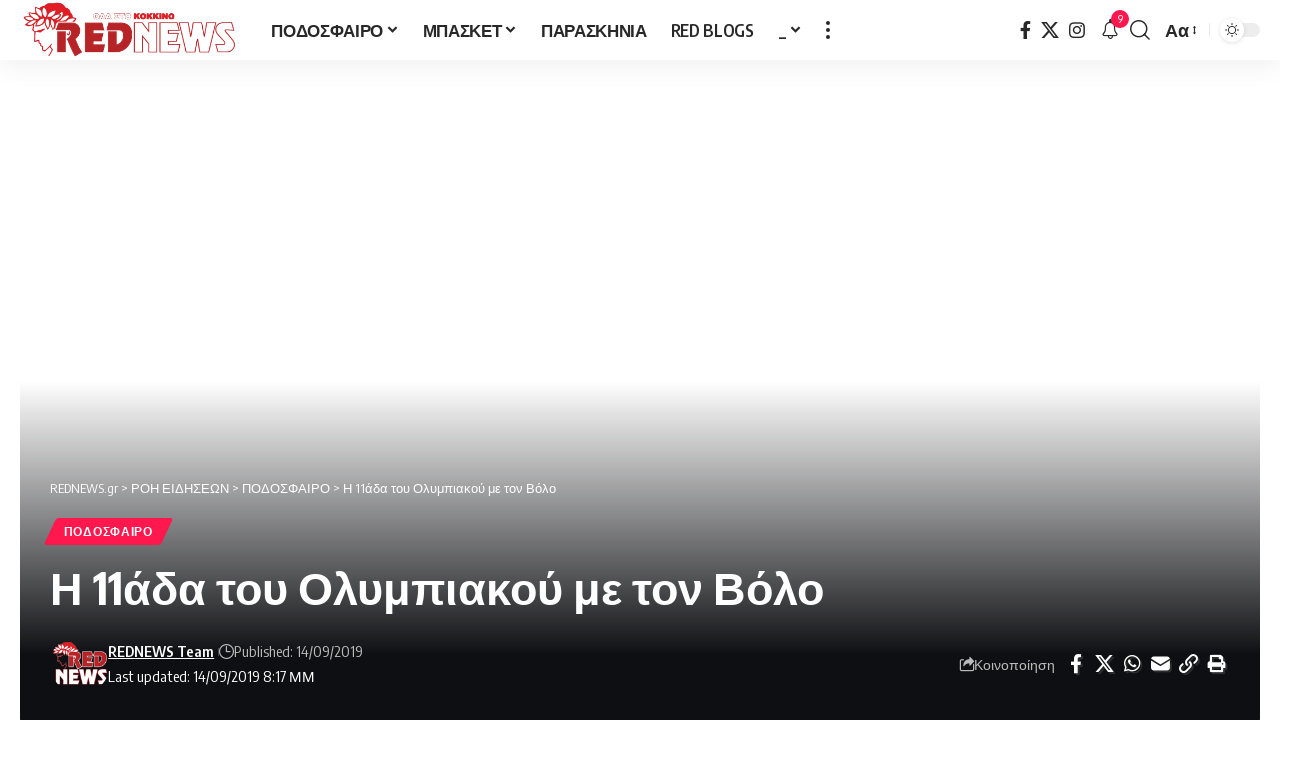

--- FILE ---
content_type: text/html; charset=utf-8
request_url: https://accounts.google.com/o/oauth2/postmessageRelay?parent=https%3A%2F%2Fwww.rednews.gr&jsh=m%3B%2F_%2Fscs%2Fabc-static%2F_%2Fjs%2Fk%3Dgapi.lb.en.2kN9-TZiXrM.O%2Fd%3D1%2Frs%3DAHpOoo_B4hu0FeWRuWHfxnZ3V0WubwN7Qw%2Fm%3D__features__
body_size: 162
content:
<!DOCTYPE html><html><head><title></title><meta http-equiv="content-type" content="text/html; charset=utf-8"><meta http-equiv="X-UA-Compatible" content="IE=edge"><meta name="viewport" content="width=device-width, initial-scale=1, minimum-scale=1, maximum-scale=1, user-scalable=0"><script src='https://ssl.gstatic.com/accounts/o/2580342461-postmessagerelay.js' nonce="0lbw7f1IxkAGmIKxLvLDiw"></script></head><body><script type="text/javascript" src="https://apis.google.com/js/rpc:shindig_random.js?onload=init" nonce="0lbw7f1IxkAGmIKxLvLDiw"></script></body></html>

--- FILE ---
content_type: text/html; charset=utf-8
request_url: https://www.google.com/recaptcha/api2/aframe
body_size: 265
content:
<!DOCTYPE HTML><html><head><meta http-equiv="content-type" content="text/html; charset=UTF-8"></head><body><script nonce="PjipJAor7vi0DTXtH38aPA">/** Anti-fraud and anti-abuse applications only. See google.com/recaptcha */ try{var clients={'sodar':'https://pagead2.googlesyndication.com/pagead/sodar?'};window.addEventListener("message",function(a){try{if(a.source===window.parent){var b=JSON.parse(a.data);var c=clients[b['id']];if(c){var d=document.createElement('img');d.src=c+b['params']+'&rc='+(localStorage.getItem("rc::a")?sessionStorage.getItem("rc::b"):"");window.document.body.appendChild(d);sessionStorage.setItem("rc::e",parseInt(sessionStorage.getItem("rc::e")||0)+1);localStorage.setItem("rc::h",'1768989598127');}}}catch(b){}});window.parent.postMessage("_grecaptcha_ready", "*");}catch(b){}</script></body></html>